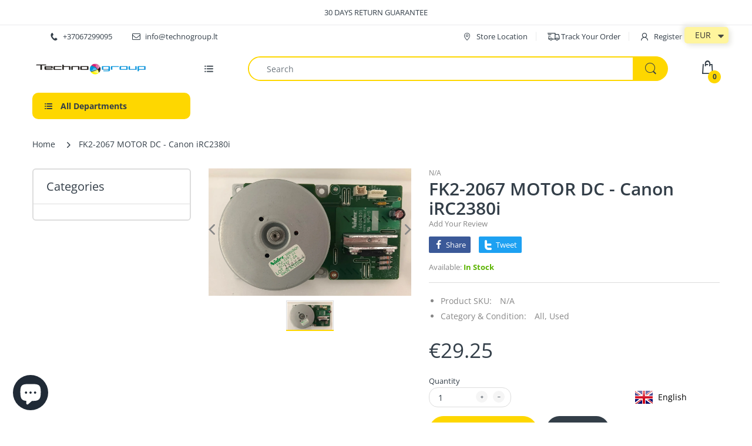

--- FILE ---
content_type: text/css
request_url: https://css.twik.io/60573bfac2dba.css
body_size: 406
content:
.cata-product DIV.product-grid-item.mode-view-item,.fix-vertical-left-column>LI:nth-of-type(2)>UL,.fix-vertical-left-column > .dropdown:nth-child(3) > .dropdown-menu>LI:nth-of-type(1)>UL,.fix-vertical-left-column > .dropdown:nth-child(3) > .dropdown-menu>LI:nth-of-type(2)>UL,.fix-vertical-left-column > .dropdown:nth-child(3) > .dropdown-menu>LI:nth-of-type(3)>UL,.fix-vertical-left-column > .dropdown:nth-child(3) > .dropdown-menu>LI:nth-of-type(4)>UL,.fix-vertical-left-column > .dropdown:nth-child(4) > .dropdown-menu>LI:nth-of-type(1)>UL,.fix-vertical-left-column > .dropdown:nth-child(4) > .dropdown-menu>LI:nth-of-type(2)>UL,.fix-vertical-left-column > .dropdown:nth-child(4) > .dropdown-menu>LI:nth-of-type(3)>UL,.fix-vertical-left-column > .dropdown:nth-child(4) > .dropdown-menu>LI:nth-of-type(4)>UL,.fix-vertical-left-column > .dropdown:nth-child(4) > .dropdown-menu>LI:nth-of-type(5)>UL,.fix-vertical-left-column > .dropdown:nth-child(5) > .dropdown-menu>LI:nth-of-type(1)>UL,.fix-vertical-left-column > .dropdown:nth-child(5) > .dropdown-menu>LI:nth-of-type(2)>UL,.fix-vertical-left-column > .dropdown:nth-child(5) > .dropdown-menu>LI:nth-of-type(3)>UL,.fix-vertical-left-column > .dropdown:nth-child(5) > .dropdown-menu>LI:nth-of-type(10)>UL,.fix-vertical-left-column>LI:nth-of-type(6)>UL,.fix-vertical-left-column>LI:nth-of-type(9)>UL,.toggle-menu-list>LI:nth-of-type(2)>UL,.toggle-menu-list > .dropdown:nth-child(3) > .dropdown-menu>LI:nth-of-type(1)>UL,.toggle-menu-list > .dropdown:nth-child(3) > .dropdown-menu>LI:nth-of-type(2)>UL,.toggle-menu-list > .dropdown:nth-child(3) > .dropdown-menu>LI:nth-of-type(3)>UL,.toggle-menu-list > .dropdown:nth-child(3) > .dropdown-menu>LI:nth-of-type(4)>UL,.toggle-menu-list > .dropdown:nth-child(4) > .dropdown-menu>LI:nth-of-type(1)>UL,.toggle-menu-list > .dropdown:nth-child(4) > .dropdown-menu>LI:nth-of-type(2)>UL,.toggle-menu-list > .dropdown:nth-child(4) > .dropdown-menu>LI:nth-of-type(3)>UL,.toggle-menu-list > .dropdown:nth-child(4) > .dropdown-menu>LI:nth-of-type(4)>UL,.toggle-menu-list > .dropdown:nth-child(4) > .dropdown-menu>LI:nth-of-type(5)>UL,.toggle-menu-list > .dropdown:nth-child(5) > .dropdown-menu>LI:nth-of-type(1)>UL,.toggle-menu-list > .dropdown:nth-child(5) > .dropdown-menu>LI:nth-of-type(2)>UL,.toggle-menu-list > .dropdown:nth-child(5) > .dropdown-menu>LI:nth-of-type(3)>UL,.toggle-menu-list > .dropdown:nth-child(5) > .dropdown-menu>LI:nth-of-type(10)>UL,.toggle-menu-list>LI:nth-of-type(6)>UL,.toggle-menu-list>LI:nth-of-type(9)>UL,.collapse > .main-nav>LI:nth-of-type(2)>UL,.collapse > .main-nav > .dropdown:nth-child(3) > .dropdown-menu>LI:nth-of-type(1)>UL,.collapse > .main-nav > .dropdown:nth-child(3) > .dropdown-menu>LI:nth-of-type(2)>UL,.collapse > .main-nav > .dropdown:nth-child(3) > .dropdown-menu>LI:nth-of-type(3)>UL,.collapse > .main-nav > .dropdown:nth-child(3) > .dropdown-menu>LI:nth-of-type(4)>UL,.collapse > .main-nav > .dropdown:nth-child(4) > .dropdown-menu>LI:nth-of-type(1)>UL,.collapse > .main-nav > .dropdown:nth-child(4) > .dropdown-menu>LI:nth-of-type(2)>UL,.collapse > .main-nav > .dropdown:nth-child(4) > .dropdown-menu>LI:nth-of-type(3)>UL,.collapse > .main-nav > .dropdown:nth-child(4) > .dropdown-menu>LI:nth-of-type(4)>UL,.collapse > .main-nav > .dropdown:nth-child(4) > .dropdown-menu>LI:nth-of-type(5)>UL,.collapse > .main-nav > .dropdown:nth-child(5) > .dropdown-menu>LI:nth-of-type(1)>UL,.collapse > .main-nav > .dropdown:nth-child(5) > .dropdown-menu>LI:nth-of-type(2)>UL,.collapse > .main-nav > .dropdown:nth-child(5) > .dropdown-menu>LI:nth-of-type(3)>UL,.collapse > .main-nav > .dropdown:nth-child(5) > .dropdown-menu>LI:nth-of-type(10)>UL,.collapse > .main-nav>LI:nth-of-type(6)>UL,.collapse > .main-nav>LI:nth-of-type(9)>UL,.mobile-touch-link>LI:nth-of-type(1)>UL,.mobile-touch-link>LI:nth-of-type(3)>UL,.mobile-touch-link > .dropdown:nth-child(4) > .dropdown-menu>LI:nth-of-type(2)>UL,.mobile-touch-link > .dropdown:nth-child(4) > .dropdown-menu>LI:nth-of-type(3)>UL,.mobile-touch-link > .dropdown:nth-child(4) > .dropdown-menu>LI:nth-of-type(4)>UL,.mobile-touch-link > .dropdown:nth-child(4) > .dropdown-menu>LI:nth-of-type(5)>UL,.mobile-touch-link > .dropdown:nth-child(5) > .dropdown-menu>LI:nth-of-type(2)>UL,.mobile-touch-link > .dropdown:nth-child(5) > .dropdown-menu>LI:nth-of-type(3)>UL,.mobile-touch-link > .dropdown:nth-child(5) > .dropdown-menu>LI:nth-of-type(4)>UL,.mobile-touch-link > .dropdown:nth-child(5) > .dropdown-menu>LI:nth-of-type(5)>UL,.mobile-touch-link > .dropdown:nth-child(5) > .dropdown-menu>LI:nth-of-type(6)>UL,.mobile-touch-link > .dropdown:nth-child(6) > .dropdown-menu>LI:nth-of-type(2)>UL,.mobile-touch-link > .dropdown:nth-child(6) > .dropdown-menu>LI:nth-of-type(3)>UL,.mobile-touch-link > .dropdown:nth-child(6) > .dropdown-menu>LI:nth-of-type(4)>UL,.mobile-touch-link > .dropdown:nth-child(6) > .dropdown-menu>LI:nth-of-type(11)>UL,.mobile-touch-link>LI:nth-of-type(7)>UL,.mobile-touch-link>LI:nth-of-type(10)>UL,.categories-menu>LI:nth-of-type(1)>UL,.categories-menu>LI:nth-of-type(2)>UL,.categories-menu>LI:nth-of-type(3)>UL,.categories-menu>LI:nth-of-type(5)>UL,.categories-menu>LI:nth-of-type(7)>UL,.categories-menu>LI:nth-of-type(8)>UL,.categories-menu>LI:nth-of-type(9)>UL,.categories-menu>LI:nth-of-type(11)>UL,.categories-menu>LI:nth-of-type(13)>UL,.categories-menu>LI:nth-of-type(14)>UL,.categories-menu>LI:nth-of-type(15)>UL,.categories-menu>LI:nth-of-type(16)>UL,.categories-menu>LI:nth-of-type(17)>UL,.categories-menu>LI:nth-of-type(18)>UL,.categories-menu>LI:nth-of-type(19)>UL,.categories-menu>LI:nth-of-type(20)>UL,.dropdown:nth-child(21) > .dropdown-menu>LI:nth-of-type(4)>UL,.dropdown:nth-child(21) > .dropdown-menu>LI:nth-of-type(5)>UL,.dropdown:nth-child(21) > .dropdown-menu>LI:nth-of-type(6)>UL,.dropdown:nth-child(21) > .dropdown-menu>LI:nth-of-type(7)>UL,.dropdown:nth-child(21) > .dropdown-menu>LI:nth-of-type(8)>UL,.dropdown:nth-child(21) > .dropdown-menu>LI:nth-of-type(9)>UL,.dropdown:nth-child(21) > .dropdown-menu>LI:nth-of-type(10)>UL,.toggle-menu-list > .dropdown:nth-child(3) > .dropdown-menu>LI:nth-of-type(1)>UL,.toggle-menu-list > .dropdown:nth-child(3) > .dropdown-menu>LI:nth-of-type(3)>UL,.toggle-menu-list > .dropdown:nth-child(3) > .dropdown-menu>LI:nth-of-type(4)>UL,.toggle-menu-list > .dropdown:nth-child(3) > .dropdown-menu>LI:nth-of-type(5)>UL,.toggle-menu-list > .dropdown:nth-child(4) > .dropdown-menu>LI:nth-of-type(1)>UL,.toggle-menu-list > .dropdown:nth-child(4) > .dropdown-menu>LI:nth-of-type(2)>UL,.toggle-menu-list > .dropdown:nth-child(4) > .dropdown-menu>LI:nth-of-type(3)>UL,.toggle-menu-list > .dropdown:nth-child(4) > .dropdown-menu>LI:nth-of-type(4)>UL,.toggle-menu-list > .dropdown:nth-child(4) > .dropdown-menu>LI:nth-of-type(5)>UL,.toggle-menu-list > .dropdown:nth-child(5) > .dropdown-menu>LI:nth-of-type(1)>UL,.toggle-menu-list > .dropdown:nth-child(5) > .dropdown-menu>LI:nth-of-type(2)>UL,.toggle-menu-list > .dropdown:nth-child(5) > .dropdown-menu>LI:nth-of-type(3)>UL,.main-nav>LI:nth-of-type(1)>UL,.main-nav > .dropdown:nth-child(4) > .dropdown-menu>LI:nth-of-type(2)>UL,.main-nav > .dropdown:nth-child(4) > .dropdown-menu>LI:nth-of-type(4)>UL,.main-nav > .dropdown:nth-child(4) > .dropdown-menu>LI:nth-of-type(5)>UL,.main-nav > .dropdown:nth-child(4) > .dropdown-menu>LI:nth-of-type(6)>UL,.main-nav > .dropdown:nth-child(5) > .dropdown-menu>LI:nth-of-type(2)>UL,.main-nav > .dropdown:nth-child(5) > .dropdown-menu>LI:nth-of-type(3)>UL,.main-nav > .dropdown:nth-child(5) > .dropdown-menu>LI:nth-of-type(4)>UL,.main-nav > .dropdown:nth-child(5) > .dropdown-menu>LI:nth-of-type(5)>UL,.main-nav > .dropdown:nth-child(5) > .dropdown-menu>LI:nth-of-type(6)>UL,.main-nav > .dropdown:nth-child(6) > .dropdown-menu>LI:nth-of-type(2)>UL,.main-nav > .dropdown:nth-child(6) > .dropdown-menu>LI:nth-of-type(3)>UL,.main-nav > .dropdown:nth-child(6) > .dropdown-menu>LI:nth-of-type(4)>UL,.categories-menu>LI:nth-of-type(1)>UL,.categories-menu>LI:nth-of-type(2)>UL,.categories-menu>LI:nth-of-type(3)>UL,.categories-menu>LI:nth-of-type(4)>UL,.categories-menu>LI:nth-of-type(5)>UL,#sidebar DIV.sb-widget.filter-sidebar.position-sidebar{color: transparent !important; opacity: 0 !important; visibility: hidden !important;}

--- FILE ---
content_type: text/css
request_url: https://css.twik.io/spfy40024834210.css
body_size: 384
content:
.cata-product DIV.product-grid-item.mode-view-item,.fix-vertical-left-column > .dropdown:nth-child(2)>UL:nth-of-type(1),.fix-vertical-left-column > .dropdown:nth-child(3) .dropdown:nth-child(1)>UL:nth-of-type(1),.fix-vertical-left-column > .dropdown:nth-child(3) .dropdown:nth-child(2)>UL:nth-of-type(1),.fix-vertical-left-column > .dropdown:nth-child(3) .dropdown:nth-child(3)>UL:nth-of-type(1),.fix-vertical-left-column > .dropdown:nth-child(3) .dropdown:nth-child(4)>UL:nth-of-type(1),.fix-vertical-left-column > .dropdown:nth-child(5)>UL:nth-of-type(1),.fix-vertical-left-column > .dropdown:nth-child(6) .dropdown:nth-child(1)>UL:nth-of-type(1),.fix-vertical-left-column > .dropdown:nth-child(6) .dropdown:nth-child(2)>UL:nth-of-type(1),.fix-vertical-left-column > .dropdown:nth-child(6) .dropdown:nth-child(3)>UL:nth-of-type(1),.fix-vertical-left-column > .dropdown:nth-child(6) .dropdown:nth-child(4)>UL:nth-of-type(1),.fix-vertical-left-column > .dropdown .dropdown:nth-child(5)>UL:nth-of-type(1),.fix-vertical-left-column > .dropdown:nth-child(7) .dropdown:nth-child(1)>UL:nth-of-type(1),.fix-vertical-left-column > .dropdown:nth-child(7) .dropdown:nth-child(2)>UL:nth-of-type(1),.fix-vertical-left-column > .dropdown:nth-child(7) .dropdown:nth-child(3)>UL:nth-of-type(1),.fix-vertical-left-column .dropdown:nth-child(10)>UL:nth-of-type(1),.fix-vertical-left-column > .dropdown:nth-child(8)>UL:nth-of-type(1),.fix-vertical-left-column > .dropdown:nth-child(9)>UL:nth-of-type(1),.toggle-menu-list > .dropdown:nth-child(2)>UL:nth-of-type(1),.toggle-menu-list > .dropdown:nth-child(3) .dropdown:nth-child(1)>UL:nth-of-type(1),.toggle-menu-list > .dropdown:nth-child(3) .dropdown:nth-child(2)>UL:nth-of-type(1),.toggle-menu-list > .dropdown:nth-child(3) .dropdown:nth-child(3)>UL:nth-of-type(1),.toggle-menu-list > .dropdown:nth-child(3) .dropdown:nth-child(4)>UL:nth-of-type(1),.toggle-menu-list > .dropdown:nth-child(5)>UL:nth-of-type(1),.toggle-menu-list > .dropdown:nth-child(6) .dropdown:nth-child(1)>UL:nth-of-type(1),.toggle-menu-list > .dropdown:nth-child(6) .dropdown:nth-child(2)>UL:nth-of-type(1),.toggle-menu-list > .dropdown:nth-child(6) .dropdown:nth-child(3)>UL:nth-of-type(1),.toggle-menu-list > .dropdown:nth-child(6) .dropdown:nth-child(4)>UL:nth-of-type(1),.toggle-menu-list > .dropdown .dropdown:nth-child(5)>UL:nth-of-type(1),.toggle-menu-list > .dropdown:nth-child(7) .dropdown:nth-child(1)>UL:nth-of-type(1),.toggle-menu-list > .dropdown:nth-child(7) .dropdown:nth-child(2)>UL:nth-of-type(1),.toggle-menu-list > .dropdown:nth-child(7) .dropdown:nth-child(3)>UL:nth-of-type(1),.toggle-menu-list .dropdown:nth-child(10)>UL:nth-of-type(1),.toggle-menu-list > .dropdown:nth-child(8)>UL:nth-of-type(1),.toggle-menu-list > .dropdown:nth-child(9)>UL:nth-of-type(1),.collapse > .main-nav > .dropdown:nth-child(2)>UL:nth-of-type(1),.collapse > .main-nav > .dropdown:nth-child(3) .dropdown:nth-child(1)>UL:nth-of-type(1),.collapse > .main-nav > .dropdown:nth-child(3) .dropdown:nth-child(2)>UL:nth-of-type(1),.collapse > .main-nav > .dropdown:nth-child(3) .dropdown:nth-child(3)>UL:nth-of-type(1),.collapse > .main-nav > .dropdown:nth-child(3) .dropdown:nth-child(4)>UL:nth-of-type(1),.collapse > .main-nav > .dropdown:nth-child(5)>UL:nth-of-type(1),.collapse > .main-nav > .dropdown:nth-child(6) .dropdown:nth-child(1)>UL:nth-of-type(1),.collapse > .main-nav > .dropdown:nth-child(6) .dropdown:nth-child(2)>UL:nth-of-type(1),.collapse > .main-nav > .dropdown:nth-child(6) .dropdown:nth-child(3)>UL:nth-of-type(1),.collapse > .main-nav > .dropdown:nth-child(6) .dropdown:nth-child(4)>UL:nth-of-type(1),.collapse > .main-nav > .dropdown .dropdown:nth-child(5)>UL:nth-of-type(1),.collapse > .main-nav > .dropdown:nth-child(7) .dropdown:nth-child(1)>UL:nth-of-type(1),.collapse > .main-nav > .dropdown:nth-child(7) .dropdown:nth-child(2)>UL:nth-of-type(1),.collapse > .main-nav > .dropdown:nth-child(7) .dropdown:nth-child(3)>UL:nth-of-type(1),.collapse > .main-nav .dropdown:nth-child(10)>UL:nth-of-type(1),.collapse > .main-nav > .dropdown:nth-child(8)>UL:nth-of-type(1),.collapse > .main-nav > .dropdown:nth-child(9)>UL:nth-of-type(1),.mobile-layout-bar>UL:nth-of-type(1),.mobile-touch-link > .dropdown:nth-child(3)>UL:nth-of-type(1),.dropdown:nth-child(4) .dropdown:nth-child(2)>UL:nth-of-type(1),.dropdown:nth-child(4) .dropdown:nth-child(3)>UL:nth-of-type(1),.dropdown:nth-child(4) .dropdown:nth-child(4)>UL:nth-of-type(1),.dropdown:nth-child(4) .dropdown:nth-child(5)>UL:nth-of-type(1),.mobile-touch-link > .dropdown:nth-child(6)>UL:nth-of-type(1),.mobile-touch-link > .dropdown:nth-child(7) .dropdown:nth-child(2)>UL:nth-of-type(1),.mobile-touch-link > .dropdown:nth-child(7) .dropdown:nth-child(3)>UL:nth-of-type(1),.dropdown:nth-child(7) .dropdown:nth-child(4)>UL:nth-of-type(1),.dropdown:nth-child(7) .dropdown:nth-child(5)>UL:nth-of-type(1),.dropdown-submenu:nth-child(6)>UL:nth-of-type(1),.dropdown:nth-child(8) .dropdown:nth-child(2)>UL:nth-of-type(1),.dropdown:nth-child(8) .dropdown:nth-child(3)>UL:nth-of-type(1),.dropdown:nth-child(8) .dropdown:nth-child(4)>UL:nth-of-type(1),.dropdown-submenu:nth-child(11)>UL:nth-of-type(1),.mobile-touch-link > .dropdown:nth-child(9)>UL:nth-of-type(1),.main-nav > .dropdown:nth-child(10)>UL:nth-of-type(1),.categories-menu > .dropdown:nth-child(1)>UL:nth-of-type(1),.categories-menu > .dropdown:nth-child(2)>UL:nth-of-type(1),.categories-menu > .dropdown:nth-child(3)>UL:nth-of-type(1),.categories-menu > .dropdown:nth-child(5)>UL:nth-of-type(1),.categories-menu > .dropdown:nth-child(7)>UL:nth-of-type(1),.categories-menu > .dropdown:nth-child(8)>UL:nth-of-type(1),.categories-menu > .dropdown:nth-child(9)>UL:nth-of-type(1),.categories-menu > .dropdown:nth-child(11)>UL:nth-of-type(1),.dropdown:nth-child(13)>UL:nth-of-type(1),.categories-menu > .dropdown:nth-child(14)>UL:nth-of-type(1),.sb-dropdown-submenu:nth-child(1)>UL:nth-of-type(1),.categories-menu > .dropdown:nth-child(16)>UL:nth-of-type(1),.categories-menu > .dropdown:nth-child(17)>UL:nth-of-type(1),.dropdown:nth-child(18)>UL:nth-of-type(1),.dropdown:nth-child(19)>UL:nth-of-type(1),.dropdown:nth-child(20)>UL:nth-of-type(1),.sb-dropdown-submenu:nth-child(4)>UL:nth-of-type(1),.sb-dropdown-submenu:nth-child(5)>UL:nth-of-type(1),.sb-dropdown-submenu:nth-child(6)>UL:nth-of-type(1),.sb-dropdown-submenu:nth-child(7)>UL:nth-of-type(1),.sb-dropdown-submenu:nth-child(8)>UL:nth-of-type(1),.sb-dropdown-submenu:nth-child(9)>UL:nth-of-type(1),.sb-dropdown-submenu:nth-child(10)>UL:nth-of-type(1),.sb-dropdown-submenu:nth-child(11)>UL:nth-of-type(1),.dropdown:nth-child(12)>UL:nth-of-type(1),.sb-dropdown-submenu:nth-child(14)>UL:nth-of-type(1),.sb-dropdown-submenu:nth-child(15)>UL:nth-of-type(1),.sb-dropdown-submenu:nth-child(16)>UL:nth-of-type(1),.sb-dropdown-submenu:nth-child(17)>UL:nth-of-type(1),.dropdown:nth-child(22)>UL:nth-of-type(1),.sb-dropdown-submenu:nth-child(2)>UL:nth-of-type(1),#sidebar DIV.sb-widget.filter-sidebar.position-sidebar{color: transparent !important; opacity: 0 !important; visibility: hidden !important;}